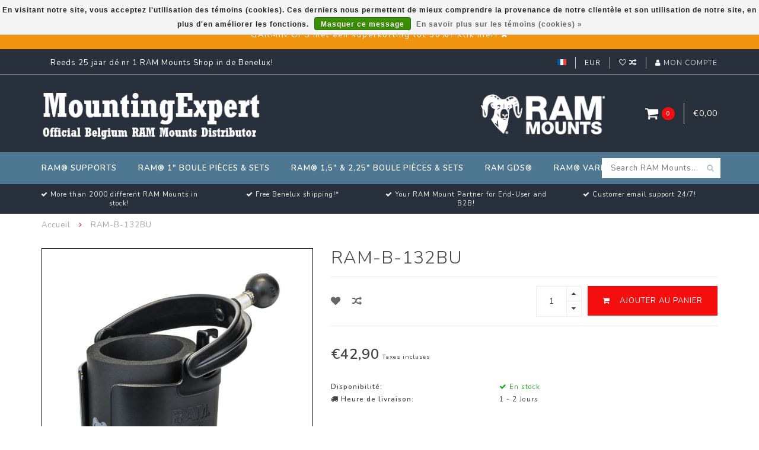

--- FILE ---
content_type: text/html;charset=utf-8
request_url: https://www.mountingexpert.be/fr/ram-b-132bu.html
body_size: 11373
content:
<!DOCTYPE html>
<html lang="fr">
  <head>
    
    <!--
        
        Theme Infinite | v1.5
        Theme designed and created by Dyvelopment - We are true e-commerce heroes!
        
        For custom Lightspeed eCom work like custom design or development,
        please contact us at www.dyvelopment.nl
        
    -->
    
    <meta charset="utf-8"/>
<!-- [START] 'blocks/head.rain' -->
<!--

  (c) 2008-2026 Lightspeed Netherlands B.V.
  http://www.lightspeedhq.com
  Generated: 29-01-2026 @ 19:48:37

-->
<link rel="canonical" href="https://www.mountingexpert.be/fr/ram-b-132bu.html"/>
<link rel="alternate" href="https://www.mountingexpert.be/fr/index.rss" type="application/rss+xml" title="Nouveaux produits"/>
<link href="https://cdn.webshopapp.com/assets/cookielaw.css?2025-02-20" rel="stylesheet" type="text/css"/>
<meta name="robots" content="noodp,noydir"/>
<meta property="og:url" content="https://www.mountingexpert.be/fr/ram-b-132bu.html?source=facebook"/>
<meta property="og:site_name" content="MountingExpert | RAM-Mount Belgium"/>
<meta property="og:title" content="RAM-B-132BU"/>
<meta property="og:description" content="RAM® Level Cup™ Drink Holder avec 1&quot; Ball"/>
<meta property="og:image" content="https://cdn.webshopapp.com/shops/316106/files/372719353/ram-b-132bu.jpg"/>
<!--[if lt IE 9]>
<script src="https://cdn.webshopapp.com/assets/html5shiv.js?2025-02-20"></script>
<![endif]-->
<!-- [END] 'blocks/head.rain' -->
    
    <title>RAM-B-132BU - MountingExpert | RAM-Mount Belgium</title>
    
    <meta name="description" content="RAM® Level Cup™ Drink Holder avec 1&quot; Ball" />
    <meta name="keywords" content="RAM-B-132BU, RAM Mounts Belgique; MountingExpert" />
    
    <meta http-equiv="X-UA-Compatible" content="IE=edge">
    <meta name="viewport" content="width=device-width, initial-scale=1.0, maximum-scale=1.0, user-scalable=0">
    <meta name="apple-mobile-web-app-capable" content="yes">
    <meta name="apple-mobile-web-app-status-bar-style" content="black">

    <link rel="shortcut icon" href="https://cdn.webshopapp.com/shops/316106/themes/176257/v/512062/assets/favicon.ico?20210322143847" type="image/x-icon" />
    
        <meta name="format-detection" content="telephone=no">
    <meta name="format-detection" content="date=no">
    <meta name="format-detection" content="address=no">
    <meta name="format-detection" content="email=no">
        
    <script src="//code.jquery.com/jquery-1.12.4.min.js"></script>
    <script>window.jQuery || document.write('<script src="https://cdn.webshopapp.com/assets/jquery-1-9-1.js?2025-02-20">\x3C/script>')</script>
    
    <link href="//fonts.googleapis.com/css?family=Nunito:400,300,600" rel="stylesheet">
        
    <link href="//maxcdn.bootstrapcdn.com/font-awesome/4.7.0/css/font-awesome.min.css" rel="stylesheet">
    
    <link rel="stylesheet" href="https://cdn.webshopapp.com/shops/316106/themes/176257/assets/bootstrap-min.css?20251027103857" />

    <link rel="stylesheet" href="https://cdn.webshopapp.com/assets/gui-2-0.css?2025-02-20" />
    <link rel="stylesheet" href="https://cdn.webshopapp.com/assets/gui-responsive-2-0.css?2025-02-20" />
    
    <link rel="stylesheet" href="https://cdn.webshopapp.com/shops/316106/themes/176257/assets/owlcarousel-v2.css?20251027103857" />
    
        <link rel="stylesheet" href="https://cdn.webshopapp.com/shops/316106/themes/176257/assets/lightgallery-min.css?20251027103857" />
        
        <link rel="stylesheet" href="https://cdn.webshopapp.com/shops/316106/themes/176257/assets/style-min.css?20251027103857" />
        
    <!-- User defined styles -->
    <link rel="stylesheet" href="https://cdn.webshopapp.com/shops/316106/themes/176257/assets/settings.css?20251027103857" />
    <link rel="stylesheet" href="https://cdn.webshopapp.com/shops/316106/themes/176257/assets/custom.css?20251027103857" />
    
    <!--[if lte IE 9]>
      <script src="https://cdn.webshopapp.com/shops/316106/themes/176257/assets/ie.js?20251027103857"></script>
    <![endif]-->
    
    <script>
      /* Some global vars */
      var domain = 'https://www.mountingexpert.be/';
      var url = 'https://www.mountingexpert.be/fr/';
      var mainUrl = 'https://www.mountingexpert.be/fr/';
      var searchUrl = 'https://www.mountingexpert.be/fr/search/';
      var cartUrl = 'https://www.mountingexpert.be/fr/cart/';
      var checkoutUrl = 'https://www.mountingexpert.be/fr/checkout/';
      var notification = 'Welkom!';
      var b2b = false;
      var freeShippingNotice = false;
      
      /* Quick settings */
      var enableQuickView = true;
      
      /* Some prefedined translations */
      var tContinueShopping = 'Continuer les achats';
      var tProceedToCheckout = 'Passer à la caisse';
      var tViewProduct = 'Afficher le produit';
      var tAddtoCart = 'Ajouter au panier';
      var tNoInformationFound = 'Informations introuvables';
      var tView = 'Afficher';
      var tCheckout = 'Paiement';
      var tLiveCartTotal = 'Total avec les taxes';
      var tNavigation = 'Navigation';
      var tOnlyXProductsInStock = 'Seuls XXX produits sont en stock. Souhaitez-vous les ajouter au panier?';
      var tInStock = 'En stock';
      var tOutOfStock = 'En rupture de stock';
      var tFreeShipping = 'Livraison gratuite';
      var tAmountToFreeShipping = '';
      var tRequestedAmountNotAvailable = 'La quantité de XXX demandée n&#039;est pas disponible';
      var tMinimumQty = 'La quantité minimale de XXX dans une commande est de YYY';
      var tBackorder = 'Backorder';
      
      /* Cart data */
      var cartTotalIncl = parseFloat(0);
      var cartTotalExcl = parseFloat(0);
      var cartTotal = parseFloat(0);
      var currencySymbol = '€';
      
      var amountToFreeShipping = parseFloat(0);
      
            function getServerTime()
      {
        return new Date ("Jan 29, 2026 19:48:37 +0100");
      }
    </script>
    
        
        
      </head>
  <body class="">
    
        
    <div class="overlay">
      <i class="fa fa-times"></i>
    </div>
    
    <header>
      <!-- Notifications -->
<div id="notification">
      <a href="https://moto2000.be/nl/13-gps-garmin">GARMIN GPS  met een superkorting tot 50%?  Klik hier!</a>
    
  <i class="fa fa-times" id="close-notification"></i>
</div>

<!-- Topbar -->
<div id="topbar">
  <div class="container">
    <div class="row">
      <div class="col-sm-6 hidden-xs hidden-xxs">
        <div id="topbar-text">Reeds 25 jaar dé nr 1 RAM Mounts Shop in de  Benelux!</div>
      </div>
      <div class="col-sm-6 col-xs-12" id="topbar-right">
        
        <ul>
        <li class="languages">
          <a href="#"><span class="flags fr"></span></a> <!--FRANÇAIS-->
                    	      
<ul>
    <li>
    <a lang="nl" title="Nederlands" href="https://www.mountingexpert.be/nl/go/product/123190857">
      <span class="flags nl"></span> NEDERLANDS
    </a>
  </li>
    <li>
    <a lang="en" title="English" href="https://www.mountingexpert.be/en/go/product/123190857">
      <span class="flags en"></span> ENGLISH
    </a>
  </li>
    <li>
    <a lang="fr" title="Français" href="https://www.mountingexpert.be/fr/go/product/123190857">
      <span class="flags fr"></span> FRANÇAIS
    </a>
  </li>
  </ul>                  </li>
        
        <li class="currencies">
          <a href="#"><span class="currency-EUR">EUR</span></a>
                  </li>
        <li class="comparewishlist">
          <a href="https://www.mountingexpert.be/fr/account/wishlist/"><i class="fa fa-heart-o"></i></a>
          <a href="https://www.mountingexpert.be/fr/compare/"><i class="fa fa-random"></i></a>
        </li>
        <li class="account">
          <a href="https://www.mountingexpert.be/fr/account/"><i class="fa fa-user"></i><span class="hidden-xs hidden-xxs"> Mon compte</span></a>
        </li>
        </ul>
        
      </div>
    </div>
  </div>
</div>
<!-- End topbar -->

<div class="container" id="header">
  <div class="row">
    
    <div class="col-sm-5 col-xs-12" id="logo">
      
        <a href="https://www.mountingexpert.be/fr/"><img class="" src="https://cdn.webshopapp.com/shops/316106/themes/176257/v/602873/assets/logo.png?20210328123821" alt="Logo"></a>
      
    </div>
    
        
        
    <!--<div class="col-md-5 col-sm-7 hidden-xs hidden-xxs" id="hallmark">
            <img src="https://cdn.webshopapp.com/shops/316106/themes/176257/v/512809/assets/hallmark.png?20210322143847" alt="">
          </div> -->
    
    <div class="header-right col-sm-7 hidden-xs hidden-xxs">
      
      <div id="hallmark">
                      <a href="#" target="_blank">
                  <img src="https://cdn.webshopapp.com/shops/316106/themes/176257/v/512809/assets/hallmark.png?20210322143847" alt="" id="header-hallmark" onerror="$(this).hide();">
                </a>
                    </div>
      
      
      <!--<div class="cart-header-container">av -->
      <div class="cartheader hidden-sm hidden-xs hidden-xxs">
        <div class="cart-container cart maincart">
        
        <a href="https://www.mountingexpert.be/fr/cart/">
        <div class="cart-icon">
          <i class="fa fa-shopping-cart"></i> <span id="qty" class="highlight-bg cart-total-qty">0</span>
        </div>
        
        <div id="cart-total">
          €0,00
        </div>
        </a>
        
        <div class="cart-content-holder">
          <div class="cart-content">
            <h4>Panier</h4>
                        
                          <p class="noproducts">Il n&#039;y a aucun article dans votre panier</p>
                      </div>
        </div>
        </div>
      </div>
      <!--</div>-->
      
      
    </div>
  </div>
</div>

<div class="cf"></div>
  

<div class="" id="navbar">
  <div class="container">
    <div class="row">
      <div class="col-md-12">
        <nav>
          <ul class="mediummenu">
        <li class="hidden-sm hidden-xs hidden-xxs" style="display:none;"><a href="https://www.mountingexpert.be/fr/"><i class="fa fa-home home-icon" aria-hidden="true"></i></a></li>
        <!-- <li class="visible-sm visible-xs hamburger">
            <a href="https://www.mountingexpert.be/fr/"><i class="fa fa-bars" aria-hidden="true"></i></a>
        </li>
        <li class="visible-xs mobile-cart">
            <a href="https://www.mountingexpert.be/fr/cart/"><i class="fa fa-opencart" aria-hidden="true"></i> <span>(0)</span></a>
        </li> -->
        
                <li>
          <a href="https://www.mountingexpert.be/fr/ram-supports/" class="dropdown">RAM® Supports</a>
          
                    <span class="opensub visible-sm visible-xs visible-xxs"><i class="fa fa-plus-circle"></i></span>
          

                    <ul class="mediummenu">
            <li>
              <div class="row">
                <div class="col-md-6">
                  <ul class="sub1">
                                        <li>
                      <h4><a href="https://www.mountingexpert.be/fr/ram-supports/ram-mount-supports-varia/">RAM Mount Supports Varia</a></h4>
                                          </li>
                                        <li>
                      <h4><a href="https://www.mountingexpert.be/fr/ram-supports/ram-mount-x-grip-supports-universel/">RAM Mount X-Grip Supports Universel</a></h4>
                                          </li>
                                        <li>
                      <h4><a href="https://www.mountingexpert.be/fr/ram-supports/ram-mount-supports-pour-samsung-appareils/">RAM Mount Supports pour Samsung appareils</a></h4>
                                          </li>
                                        <li>
                      <h4><a href="https://www.mountingexpert.be/fr/ram-supports/ram-mount-supports-for-apple-appareils/">RAM Mount Supports for Apple appareils</a></h4>
                                          </li>
                                      </ul>
                </div>
                                <div class="col-md-6 hidden-sm hidden-xs hidden-xxs">
                  <a href="#"><img src="https://cdn.webshopapp.com/shops/316106/files/357370116/300x300x1/image.jpg" class="img-responsive subcat-image fullround" alt="RAM® Supports"></a>
                </div>
                              </div>
            </li>
          </ul>
          

        </li>
                <li>
          <a href="https://www.mountingexpert.be/fr/ram-1-boule-pieces-sets/" class="dropdown">RAM® 1&quot; Boule Pièces &amp; Sets</a>
          
                    <span class="opensub visible-sm visible-xs visible-xxs"><i class="fa fa-plus-circle"></i></span>
          

                    <ul class="mediummenu">
            <li>
              <div class="row">
                <div class="col-md-6">
                  <ul class="sub1">
                                        <li>
                      <h4><a href="https://www.mountingexpert.be/fr/ram-1-boule-pieces-sets/ram-mount-bras/">RAM Mount Bras</a></h4>
                                          </li>
                                        <li>
                      <h4><a href="https://www.mountingexpert.be/fr/ram-1-boule-pieces-sets/ram-mount-bases/">RAM Mount Bases</a></h4>
                                          </li>
                                        <li>
                      <h4><a href="https://www.mountingexpert.be/fr/ram-1-boule-pieces-sets/ram-mount-complet-universel-sets/">RAM Mount Complet Universel Sets</a></h4>
                                          </li>
                                        <li>
                      <h4><a href="https://www.mountingexpert.be/fr/ram-1-boule-pieces-sets/ram-mount-ensembles-complets-pour-ordinateur-porta/">RAM Mount Ensembles Complets pour ordinateur portable &amp; tablette</a></h4>
                                          </li>
                                        <li>
                      <h4><a href="https://www.mountingexpert.be/fr/ram-1-boule-pieces-sets/ram-mount-complet-automotive-sets/">RAM Mount Complet Automotive Sets</a></h4>
                                          </li>
                                        <li>
                      <h4><a href="https://www.mountingexpert.be/fr/ram-1-boule-pieces-sets/ram-mount-complet-moto-sets/">RAM Mount Complet Moto Sets</a></h4>
                                          </li>
                                        <li>
                      <h4><a href="https://www.mountingexpert.be/fr/ram-1-boule-pieces-sets/ram-mount-complet-bicyclette-sets/">RAM Mount Complet Bicyclette Sets</a></h4>
                                          </li>
                                        <li>
                      <h4><a href="https://www.mountingexpert.be/fr/ram-1-boule-pieces-sets/ram-mount-complet-smartphone-sets/">RAM Mount Complet Smartphone Sets</a></h4>
                                          </li>
                                        <li>
                      <h4><a href="https://www.mountingexpert.be/fr/ram-1-boule-pieces-sets/ram-mount-complete-camera-sets/">RAM Mount Complete Camera Sets</a></h4>
                                          </li>
                                        <li>
                      <h4><a href="https://www.mountingexpert.be/fr/ram-1-boule-pieces-sets/ram-mount-complete-porte-bouteilles-sets/">RAM Mount Complete Porte-bouteilles Sets</a></h4>
                                          </li>
                                        <li>
                      <h4><a href="https://www.mountingexpert.be/fr/ram-1-boule-pieces-sets/ram-mount-complet-gps-sets/">RAM Mount Complet GPS Sets</a></h4>
                                          </li>
                                        <li>
                      <h4><a href="https://www.mountingexpert.be/fr/ram-1-boule-pieces-sets/ram-mount-complet-sets-aviation/">RAM Mount Complet Sets Aviation</a></h4>
                                          </li>
                                        <li>
                      <h4><a href="https://www.mountingexpert.be/fr/ram-1-boule-pieces-sets/ram-mount-pieces-composite/">RAM Mount Pièces Composite</a></h4>
                                          </li>
                                      </ul>
                </div>
                                <div class="col-md-6 hidden-sm hidden-xs hidden-xxs">
                  <a href="#"><img src="https://cdn.webshopapp.com/shops/316106/files/357527321/300x300x1/image.jpg" class="img-responsive subcat-image fullround" alt="RAM® 1&quot; Boule Pièces &amp; Sets"></a>
                </div>
                              </div>
            </li>
          </ul>
          

        </li>
                <li>
          <a href="https://www.mountingexpert.be/fr/ram-15-225-boule-pieces-sets/" class="dropdown">RAM® 1,5&quot; &amp; 2,25&quot; Boule Pièces &amp; Sets  </a>
          
                    <span class="opensub visible-sm visible-xs visible-xxs"><i class="fa fa-plus-circle"></i></span>
          

                    <ul class="mediummenu">
            <li>
              <div class="row">
                <div class="col-md-6">
                  <ul class="sub1">
                                        <li>
                      <h4><a href="https://www.mountingexpert.be/fr/ram-15-225-boule-pieces-sets/ram-mount-bras-15-c-boule/">RAM Mount Bras 1,5&quot; C Boule</a></h4>
                                          </li>
                                        <li>
                      <h4><a href="https://www.mountingexpert.be/fr/ram-15-225-boule-pieces-sets/ram-mount-base-15-c-boule/">RAM Mount Base 1,5&quot; C Boule</a></h4>
                                          </li>
                                        <li>
                      <h4><a href="https://www.mountingexpert.be/fr/ram-15-225-boule-pieces-sets/ram-mount-complete-universel-sets-15-c-boule/">RAM Mount Complete Universel Sets 1,5&quot; C Boule</a></h4>
                                          </li>
                                        <li>
                      <h4><a href="https://www.mountingexpert.be/fr/ram-15-225-boule-pieces-sets/ram-mount-ensembles-complets-pour-ordinateur-porta/">RAM Mount Ensembles Complets pour ordinateur portable &amp; tablette 1,5&quot; C Boule</a></h4>
                                          </li>
                                        <li>
                      <h4><a href="https://www.mountingexpert.be/fr/ram-15-225-boule-pieces-sets/ram-mount-complet-sets-marine-15-c-boule/">RAM Mount Complet Sets Marine 1,5&quot; C Boule</a></h4>
                                          </li>
                                        <li>
                      <h4><a href="https://www.mountingexpert.be/fr/ram-15-225-boule-pieces-sets/ram-complet-sport-de-peche-sets-15-c-boule/">RAM Complet Sport de Pêche Sets 1,5&quot; C Boule</a></h4>
                                          </li>
                                        <li>
                      <h4><a href="https://www.mountingexpert.be/fr/ram-15-225-boule-pieces-sets/ram-complete-wheelchair-sets-1-b-15-c-boule/">RAM Complete Wheelchair Sets 1&quot; B &amp; 1,5&quot; C Boule</a></h4>
                                          </li>
                                        <li>
                      <h4><a href="https://www.mountingexpert.be/fr/ram-15-225-boule-pieces-sets/ram-mount-varia-pour-15-c-boulle/">RAM Mount Varia pour 1,5&quot; C Boulle</a></h4>
                                          </li>
                                        <li>
                      <h4><a href="https://www.mountingexpert.be/fr/ram-15-225-boule-pieces-sets/ram-mount-bras-225-d-boule/">RAM Mount Bras 2,25&quot; D Boule</a></h4>
                                          </li>
                                        <li>
                      <h4><a href="https://www.mountingexpert.be/fr/ram-15-225-boule-pieces-sets/ram-mount-base-225-d-boule/">RAM Mount Base 2,25&quot; D Boule</a></h4>
                                          </li>
                                        <li>
                      <h4><a href="https://www.mountingexpert.be/fr/ram-15-225-boule-pieces-sets/ram-mount-complet-universal-sets-225-d-boule/">RAM Mount Complet Universal Sets 2,25&quot; D Boule</a></h4>
                                          </li>
                                        <li>
                      <h4><a href="https://www.mountingexpert.be/fr/ram-15-225-boule-pieces-sets/ram-mount-varia-pour-225-d-boulle/">RAM Mount Varia pour 2,25&quot; D Boulle</a></h4>
                                          </li>
                                      </ul>
                </div>
                                <div class="col-md-6 hidden-sm hidden-xs hidden-xxs">
                  <a href="#"><img src="https://cdn.webshopapp.com/shops/316106/files/357388989/300x300x1/image.jpg" class="img-responsive subcat-image fullround" alt="RAM® 1,5&quot; &amp; 2,25&quot; Boule Pièces &amp; Sets  "></a>
                </div>
                              </div>
            </li>
          </ul>
          

        </li>
                <li>
          <a href="https://www.mountingexpert.be/fr/ram-gds/" class="dropdown">RAM GDS®</a>
          
                    <span class="opensub visible-sm visible-xs visible-xxs"><i class="fa fa-plus-circle"></i></span>
          

                    <ul class="mediummenu">
            <li>
              <div class="row">
                <div class="col-md-6">
                  <ul class="sub1">
                                        <li>
                      <h4><a href="https://www.mountingexpert.be/fr/ram-gds/ram-gds-intelliskin/">RAM GDS IntelliSkin®</a></h4>
                                          </li>
                                        <li>
                      <h4><a href="https://www.mountingexpert.be/fr/ram-gds/ram-gds-docks/">RAM GDS® Docks™</a></h4>
                                          </li>
                                        <li>
                      <h4><a href="https://www.mountingexpert.be/fr/ram-gds/ram-gds-accessoires/">RAM GDS® Accessoires</a></h4>
                                          </li>
                                        <li>
                      <h4><a href="https://www.mountingexpert.be/fr/ram-gds/ram-gds-power-supply/">RAM GDS® Power Supply</a></h4>
                                          </li>
                                      </ul>
                </div>
                                <div class="col-md-6 hidden-sm hidden-xs hidden-xxs">
                  <a href="#"><img src="https://cdn.webshopapp.com/shops/316106/files/357691681/300x300x1/image.jpg" class="img-responsive subcat-image fullround" alt="RAM GDS®"></a>
                </div>
                              </div>
            </li>
          </ul>
          

        </li>
                <li>
          <a href="https://www.mountingexpert.be/fr/ram-varia/" class="">RAM® Varia</a>
          
          

          

        </li>
              
          
  			  			  			        
                
        <!-- <li id="search">
          <form action="https://www.mountingexpert.be/fr/search/" id="searchform" method="get">
            <input type="text" id="searchbox" name="q" placeholder="" autocomplete="off" placeholder="Search RAM Mounts..."><i class="fa fa-search" aria-hidden="true"></i><i class="fa fa-times clearsearch" aria-hidden="true"></i>
          </form>
        </li> -->
        
        <!-- <li id="navcart">
          <a href="https://www.mountingexpert.be/fr/cart/"><i class="fa fa-shopping-cart" aria-hidden="true"></i></a>
        </li> -->
      </ul>
      
      <span id="mobilenav" class="visible-xxs visible-xs visible-sm">
        <a href="https://www.mountingexpert.be/fr/"><i class="fa fa-bars" aria-hidden="true"></i></a>
      </span>
      <span id="mobilecart" class="visible-xxs visible-xs visible-sm">
        <a href="https://www.mountingexpert.be/fr/cart/"><i class="fa fa-shopping-cart" aria-hidden="true"></i> <span>(0)</span></a>
      </span>
      
      <div id="search">
        <form action="https://www.mountingexpert.be/fr/search/" id="searchform" method="get">
          <input type="text" id="searchbox" class="" name="q" placeholder="Search RAM Mounts..." autocomplete="off"><i class="fa fa-search" aria-hidden="true"></i><i class="fa fa-times clearsearch" aria-hidden="true"></i>
        </form>
            
        <div id="searchcontent" class="hidden-xs hidden-xxs">
          <div id="searchresults"></div>
          <div class="more"><a href="#" class="search-viewall">Afficher tous les résultats <span>(0)</span></a></div>
          <div class="noresults">Aucun produit n’a été trouvé</div>
        </div>
      </div>
      <div id="stickycart" class="hidden-xxs hidden-xs hidden-sm">
        <div class="cart">
          <a href="https://www.mountingexpert.be/fr/cart/">
            <span class="stickyicon"><i class="fa fa-shopping-cart" aria-hidden="true"></i></span> <span class="stickyqty cart-total-qty">0</span>
          </a>
          <div class="cart-content-holder">
            
          </div>
        </div>
      </div>
      <!-- <div id="searchcontent">
        <div id="searchresults"></div>
        <div class="more"><a href="#">Afficher tous les résultats <span>(0)</span></a></div>
        <div class="noresults">Aucun produit n’a été trouvé</div>
      </div> -->        </nav>
      </div>
    </div>
  </div>
</div>

  
    
                                  
        
  <div class="usps-navbar visible-md visible-lg">
    <div class="container">
      <div class="row">
                <div class="col-sm-3 usp-navbar-block">
          <i class="fa fa-check" aria-hidden="true"></i> More than 2000 different RAM Mounts in stock!
        </div>
                
                <div class="col-sm-3 usp-navbar-block">
          <i class="fa fa-check" aria-hidden="true"></i> Free Benelux shipping!*
        </div>
                
                <div class="col-sm-3 usp-navbar-block">
          <i class="fa fa-check" aria-hidden="true"></i> Your RAM Mount Partner for End-User and B2B!
        </div>
                
                <div class="col-sm-3 usp-navbar-block">
          <i class="fa fa-check" aria-hidden="true"></i> Customer email support 24/7!
        </div>
              </div>
    </div>
  </div>
  
  <div class="usps-navbar usps-slider-holder visible-sm visible-xs visible-xxs">
    <div class="container">
      <div class="row">
        <div class="col-md-12">
          <div class="usps-slider owl-carousel owl-theme-usps">
                <div class="item usp-navbar-block">
          <i class="fa fa-check" aria-hidden="true"></i> More than 2000 different RAM Mounts in stock!
        </div>
                
                <div class="item usp-navbar-block">
          <i class="fa fa-check" aria-hidden="true"></i> Free Benelux shipping!*
        </div>
                
                <div class="item usp-navbar-block">
          <i class="fa fa-check" aria-hidden="true"></i> Your RAM Mount Partner for End-User and B2B!
        </div>
                
                <div class="item usp-navbar-block">
          <i class="fa fa-check" aria-hidden="true"></i> Customer email support 24/7!
        </div>
              </div>
      </div>
      </div>
    </div>
  </div>

    </header>
    
        <div itemscope itemtype="http://schema.org/BreadcrumbList" class="breadcrumbs usp-navbar">
  <div class="container">
    <div class="row">
      <div class="col-md-12">
        <a href="https://www.mountingexpert.be/fr/" title="Accueil">Accueil</a>
        
                        <span itemprop="itemListElement" itemscope itemtype="http://schema.org/ListItem">
        <i class="fa fa-angle-right highlight-txt"></i> <a href="https://www.mountingexpert.be/fr/ram-b-132bu.html" itemprop="item"><span itemprop="name">RAM-B-132BU</span></a>
          <meta itemprop="position" content="1" />
        </span>
                      </div>
    </div>
  </div>
</div>        
        
    

      
  <div class="video-holder">
    <iframe width="560" height="315" src="https://www.youtube.com/embed/P0BaDUQ0YJI" frameborder="0" allowfullscreen></iframe>
  </div>


<div class="container productpage" itemscope itemtype="http://schema.org/Product">
  
    <meta itemprop="description" content="RAM® Level Cup™ Drink Holder avec 1&quot; Ball" />  <meta itemprop="image" content="https://cdn.webshopapp.com/shops/316106/files/372719353/750x650x2/ram-b-132bu.jpg" />  
        
  <div class="row rowmargin">
    
    <div class="col-sm-5 productpage-left">
      <div class="row">
        <div class="col-md-12">
          <div class="product-image-holder" id="holder">
                                           <div class="image-preloader">
            <img src="https://cdn.webshopapp.com/shops/316106/themes/176257/assets/image-placeholder.png?20251027103857" class="img-responsive" alt="">
          </div>
          <div class="product-image owl-carousel owl-theme">
           
                                      <div class="item zoom" data-src="https://cdn.webshopapp.com/shops/316106/files/372719353/image.jpg">
                <img src="https://cdn.webshopapp.com/shops/316106/files/372719353/650x750x2/image.jpg" data-src="https://cdn.webshopapp.com/shops/316106/files/372719353/650x750x2/image.jpg" data-src-zoom="https://cdn.webshopapp.com/shops/316106/files/372719353/image.jpg" class="img-responsive" alt="RAM-B-132BU">
              </div>
              
                                        <div class="item zoom" data-src="https://cdn.webshopapp.com/shops/316106/files/372721126/image.jpg">
                <img data-src="https://cdn.webshopapp.com/shops/316106/files/372721126/650x750x2/image.jpg" data-src-zoom="https://cdn.webshopapp.com/shops/316106/files/372721126/image.jpg" class="owl-lazy img-responsive" alt="RAM-B-132BU">
              </div>
              
                                        <div class="item zoom" data-src="https://cdn.webshopapp.com/shops/316106/files/372719843/image.jpg">
                <img data-src="https://cdn.webshopapp.com/shops/316106/files/372719843/650x750x2/image.jpg" data-src-zoom="https://cdn.webshopapp.com/shops/316106/files/372719843/image.jpg" class="owl-lazy img-responsive" alt="RAM-B-132BU">
              </div>
              
                                        <div class="item zoom" data-src="https://cdn.webshopapp.com/shops/316106/files/372722850/image.jpg">
                <img data-src="https://cdn.webshopapp.com/shops/316106/files/372722850/650x750x2/image.jpg" data-src-zoom="https://cdn.webshopapp.com/shops/316106/files/372722850/image.jpg" class="owl-lazy img-responsive" alt="RAM-B-132BU">
              </div>
              
                                    </div>
                        <!--<i class="fa fa-youtube-play yt-icon"></i>-->
                      </div>
          
          <div class="product-thumbnails owl-carousel owl-theme">
                        <div class="item">
              <img src="https://cdn.webshopapp.com/shops/316106/files/372719353/130x150x2/image.jpg" alt=""> 
            </div>
                        <div class="item">
              <img src="https://cdn.webshopapp.com/shops/316106/files/372721126/130x150x2/image.jpg" alt=""> 
            </div>
                        <div class="item">
              <img src="https://cdn.webshopapp.com/shops/316106/files/372719843/130x150x2/image.jpg" alt=""> 
            </div>
                        <div class="item">
              <img src="https://cdn.webshopapp.com/shops/316106/files/372722850/130x150x2/image.jpg" alt=""> 
            </div>
                        
                        
                      </div>
        </div>
      </div>
      
            <div class="row">
                        <div class="col-md-12 rowmargin">
          <a href="https://www.youtube.com/watch?v=P0BaDUQ0YJI&amp;list=PLODC_YNk1avUBHlKn4UD38oWHHit8yCMC&amp;index=19" target="_blank" class="youtube"><i class="fa fa-youtube-play"></i> Watch video</a>
        </div>
              </div>
      
    </div>
    
    <script>
      /* make it more sleek, little old js trick*/
      var holderWidth = document.getElementById("holder").offsetWidth;
      var setHeight = Math.round((750/650)*holderWidth);
      document.getElementById("holder").style.height = setHeight+"px";
    </script>
    
    <div class="col-sm-7 productpage-right">
      
    <form action="https://www.mountingexpert.be/fr/cart/add/245377173/" id="product_configure_form" method="post">
      
      <div class="row">
        <div class="col-md-12">
          <div class="product-title">
            
                          <h1 class="" itemprop="name" content="RAM-B-132BU">RAM-B-132BU</h1>
                        
                        
                        
          </div>
        </div>
      </div>
      
            <div class="row addtocart-row">
        <div class="col-sm-12">
          <div class="addtocart-holder istop">
            <div class="row">
              <div class="col-xs-3">
                <a href="https://www.mountingexpert.be/fr/account/wishlistAdd/123190857/?variant_id=245377173" title="Ajouter à la liste de souhaits"><i class="fa fa-heart"></i></a>
                <a href="https://www.mountingexpert.be/fr/compare/add/245377173/"><i class="fa fa-random"></i></a>
                <!--<a href="#"><i class="fa fa-print"></i></a>-->
              </div>
              <div class="col-xs-9">
                <div class="addtocart">
                  <div class="qty">
                    <input type="text" name="quantity" class="quantity" value="1">
                    <span class="qtyadd"><i class="fa fa-caret-up"></i></span>
                    <span class="qtyminus"><i class="fa fa-caret-down"></i></span>
                  </div>
                  <button type="submit" name="addtocart" class="btn-addtocart place-in-cart button" data-vid="245377173" data-title="RAM-B-132BU" data-img="https://cdn.webshopapp.com/shops/316106/files/372719353/180x180x1/image.jpg" data-url="https://www.mountingexpert.be/fr/ram-b-132bu.html" data-available="true" data-stocktrack="true" data-stocklevel="3" data-minimumqty="1" data-allowoutofstocksale="false" data-onstock="true"><i class="fa fa-shopping-cart"></i> <span class="hidden-xxs">Ajouter au panier</span></button>
                </div>
                
                <!-- sticky -->
                                <!-- end sticky -->
                
              </div>
            </div>
          </div>
        </div>
      </div>
            
      <!-- start offer wrapper -->
      <div itemprop="offers" itemscope itemtype="http://schema.org/Offer">
      <div class="row rowmargin">
        <div class="col-md-12">
          <div class="product-price">
            
            <meta itemprop="priceCurrency" content="EUR">
            <meta itemprop="price" content="42.90" />
            
            <div class="row">
              <div class="col-xs-9">
                                
                <span class="price highlight-txt">€42,90</span>
                                  <span class="price-strict">Taxes incluses</span>
                 
              </div>
            
              <div class="col-xs-3 brand">
                              </div>
            </div>
          </div>
        </div>
      </div>
      
            
       
      <div class="row rowmargin">
                                                <dl>
          <dt class="col-xs-5">Disponibilité:</dt>
                                
                                          <meta itemprop="availability" content="https://schema.org/InStock"/>
                <dd class="col-xs-7 in-stock"><i class="fa fa-check"></i> En stock</dd>
                                            </dl>
                
                <dl>
          <dt class="col-xs-5"><i class="fa fa-truck" aria-hidden="true"></i> Heure de livraison:</dt>
          <dd class="col-xs-7">1 - 2 Jours</dd>
        </dl>
              </div>
                
      <div class="row rowmargin">
        <div class="col-md-12">
          <div class="product-description">
            <p>RAM® Level Cup™ Drink Holder avec 1&quot; Ball</p>
          </div>
        </div>
      </div>
      
      
      <!--<form action="https://www.mountingexpert.be/fr/cart/add/245377173/" id="product_configure_form" method="post">-->
            <div class="row rowmargin">
        <div class="col-md-12">
            <div class="productform">
              <input type="hidden" name="bundle_id" id="product_configure_bundle_id" value="">

            </div>
        </div>
      </div>
              
            
      <!--</form>-->
      
      </div>
      <!-- end offer wrapper -->
      
            
            
            
            
            <div class="row">
        <div class="col-md-12 social-share">
          <span>Partager ce produit</span> <a onclick="return !window.open(this.href,'RAM-B-132BU', 'width=500,height=500')" class="facebook" target="_blank" href="https://www.facebook.com/sharer/sharer.php?u=https%3A%2F%2Fwww.mountingexpert.be%2Ffr%2Fram-b-132bu.html"><i class="fa fa-facebook" aria-hidden="true"></i></a>
          <a onclick="return !window.open(this.href,'RAM-B-132BU', 'width=500,height=500')" class="social-twitter" target="_blank" href="https://twitter.com/home?status=https%3A%2F%2Fwww.mountingexpert.be%2Ffr%2Fram-b-132bu.html"><img width="16px" src="https://cdn.webshopapp.com/themes/176257/assets/logo-x.png" border="0"></a> 
          
          <a onclick="return !window.open(this.href,'RAM-B-132BU', 'width=500,height=500')" class="pinterest" target="_blank" href="https://pinterest.com/pin/create/button/?url=https://www.mountingexpert.be/fr/ram-b-132bu.html&media=https://cdn.webshopapp.com/shops/316106/files/372719353/image.jpg&description=RAM%C2%AE%20Level%20Cup%E2%84%A2%20Drink%20Holder%20avec%201%22%20Ball"><i class="fa fa-pinterest" aria-hidden="true"></i></a>
        </div>
      </div>
            
      </form>
      
    </div>
    
  </div>
  
      <div class="row rowmargin">
      <div class="col-md-12">
        <ul class="nav nav-tabs">
          <li class="active"><a data-toggle="tab" href="#information">Informations</a></li>                                      </ul>
        
        <div class="tab-content">
                    <div id="information" class="tab-pane fade in active">
                          <p>The RAM<sup>®</sup> Level Cup<sup>™</sup> self-leveling drink holder is the perfect accessory for a wide variety of vehicles and use cases, including motorcycles, ATVs, UTVs, boats, kayaks, and much more. <br />With two pivot points, the self-leveling feature allows your drink to stay upright – even in the most demanding environments. <br />The integrated eyelet and hook provides an optional tethering function so you can secure any small or open container. <br />The RAM<sup>®</sup> Level Cup<sup>™</sup> is compatible with cups, cans, bottles, and mugs ranging from 2.5" (6,3cm) to 3.5" (8,9cm) in diameter. Black drink koozie included.</p>
                      </div>
                    
                    
                    
                    
        </div>
      </div>
    </div>
    
    
    <div class="gray-bg">
  <div class="row rowmargin50">
    <div class="col-md-12">
      <h3 class="headline">Produits connexes</h3>
    </div>
    
          

  <div class="col-md-3 col-sm-4 col-xs-6 col-xxs-12 rowmargin">
    
    <div class="product-block-holder">
      
      <div class="product-block">
                <div class="product-block-image">
          <a href="https://www.mountingexpert.be/fr/ram-b-132ru.html">
                                  <img src="https://cdn.webshopapp.com/shops/316106/files/366375998/260x300x2/ram-b-132ru.jpg" alt="RAM-B-132RU" title="RAM-B-132RU" />
                              </a>
          
                <div class="product-block-quick">
          <div class="quickcart" data-vid="241998477" data-title="RAM-B-132RU" data-img="https://cdn.webshopapp.com/shops/316106/files/366375998/200x200x1/image.jpg" data-url="https://www.mountingexpert.be/fr/ram-b-132ru.html" data-price="89.9">
            <i class="fa fa-shopping-cart" aria-hidden="true" title="Place in cart"></i>
          </div>
          
          <div class="quickview" data-url="ram-b-132ru.html" >
            <i class="fa fa-search" aria-hidden="true" title="Afficher le produit"></i>
          </div>
        </div>
                  
        </div>
        
          <h4>
            <a href="https://www.mountingexpert.be/fr/ram-b-132ru.html" title="RAM-B-132RU" class="title">
                              RAM-B-132RU
                          </a>
          </h4>        
        
        <div class="product-block-price">
                    €89,90
        </div>
        
                
                
                
      </div>
      
      <div class="product-block-sub">
      
              
                <div class="product-block-description">
          RAM® Level Cup™ Drink Holder avec Handlebar U-Bolt Base
        </div>
              
      </div>
      
    </div>
    
  </div>
  
          
  
          

  <div class="col-md-3 col-sm-4 col-xs-6 col-xxs-12 rowmargin">
    
    <div class="product-block-holder">
      
      <div class="product-block">
                                                  <div class="product-block-label highlight-bg">Top Seller!</div>
                          <div class="product-block-image">
          <a href="https://www.mountingexpert.be/fr/ram-b-132-400u.html">
                                  <img src="https://cdn.webshopapp.com/shops/316106/files/367941731/260x300x2/ram-b-132-400u.jpg" alt="RAM-B-132-400U" title="RAM-B-132-400U" />
                              </a>
          
                <div class="product-block-quick">
          <div class="quickcart" data-vid="242774446" data-title="RAM-B-132-400U" data-img="https://cdn.webshopapp.com/shops/316106/files/367941731/200x200x1/image.jpg" data-url="https://www.mountingexpert.be/fr/ram-b-132-400u.html" data-price="64.9">
            <i class="fa fa-shopping-cart" aria-hidden="true" title="Place in cart"></i>
          </div>
          
          <div class="quickview" data-url="ram-b-132-400u.html" >
            <i class="fa fa-search" aria-hidden="true" title="Afficher le produit"></i>
          </div>
        </div>
                  
        </div>
        
          <h4>
            <a href="https://www.mountingexpert.be/fr/ram-b-132-400u.html" title="RAM-B-132-400U" class="title">
                              RAM-B-132-400U
                          </a>
          </h4>        
        
        <div class="product-block-price">
                    €64,90
        </div>
        
                
                
                
      </div>
      
      <div class="product-block-sub">
      
              
                <div class="product-block-description">
          RAM® Level Cup™ Drink Holder avec RAM® Tough-Claw™ Mount
        </div>
              
      </div>
      
    </div>
    
  </div>
  
          
  
          

  <div class="col-md-3 col-sm-4 col-xs-6 col-xxs-12 rowmargin">
    
    <div class="product-block-holder">
      
      <div class="product-block">
                                                  <div class="product-block-label highlight-bg">New!</div>
                          <div class="product-block-image">
          <a href="https://www.mountingexpert.be/fr/rap-224-429.html">
                                  <img src="https://cdn.webshopapp.com/shops/316106/files/419103823/260x300x2/rap-224-429.jpg" alt="RAP-224-429" title="RAP-224-429" />
                              </a>
          
                <div class="product-block-quick">
          <div class="quickcart" data-vid="276446901" data-title="RAP-224-429" data-img="https://cdn.webshopapp.com/shops/316106/files/419103823/200x200x1/image.jpg" data-url="https://www.mountingexpert.be/fr/rap-224-429.html" data-price="51.9">
            <i class="fa fa-shopping-cart" aria-hidden="true" title="Place in cart"></i>
          </div>
          
          <div class="quickview" data-url="rap-224-429.html" >
            <i class="fa fa-search" aria-hidden="true" title="Afficher le produit"></i>
          </div>
        </div>
                  
        </div>
        
          <h4>
            <a href="https://www.mountingexpert.be/fr/rap-224-429.html" title="RAP-224-429" class="title">
                              RAP-224-429
                          </a>
          </h4>        
        
        <div class="product-block-price">
                    €51,90
        </div>
        
                
                
                
      </div>
      
      <div class="product-block-sub">
      
              
                <div class="product-block-description">
          RAM® Ventouse Twist-Lock™ avec porte-gobelet
        </div>
              
      </div>
      
    </div>
    
  </div>
  
          
      <div class="cf hidden-lg hidden-md visible-sm hidden-xs hidden-xxs"></div>
  
          

  <div class="col-md-3 col-sm-4 col-xs-6 col-xxs-12 rowmargin">
    
    <div class="product-block-holder">
      
      <div class="product-block">
                <div class="product-block-image">
          <a href="https://www.mountingexpert.be/fr/ram-b-201u-a.html">
                                  <img src="https://cdn.webshopapp.com/shops/316106/files/357974703/260x300x2/ram-b-201u-a.jpg" alt="RAM-B-201U-A" title="RAM-B-201U-A" />
                              </a>
          
                <div class="product-block-quick">
          <div class="quickcart" data-vid="237383927" data-title="RAM-B-201U-A" data-img="https://cdn.webshopapp.com/shops/316106/files/357974703/200x200x1/image.jpg" data-url="https://www.mountingexpert.be/fr/ram-b-201u-a.html" data-price="26.9">
            <i class="fa fa-shopping-cart" aria-hidden="true" title="Place in cart"></i>
          </div>
          
          <div class="quickview" data-url="ram-b-201u-a.html" >
            <i class="fa fa-search" aria-hidden="true" title="Afficher le produit"></i>
          </div>
        </div>
                  
        </div>
        
          <h4>
            <a href="https://www.mountingexpert.be/fr/ram-b-201u-a.html" title="RAM-B-201U-A" class="title">
                              RAM-B-201U-A
                          </a>
          </h4>        
        
        <div class="product-block-price">
                    €26,90
        </div>
        
                
                
                
      </div>
      
      <div class="product-block-sub">
      
              
                <div class="product-block-description">
          RAM bras court pour 1&quot; boule, longueur +- 6cm
        </div>
              
      </div>
      
    </div>
    
  </div>
  
          
      <div class="cf visible-lg visible-md hidden-sm hidden-xs hidden-xxs"></div>
  
          

  <div class="col-md-3 col-sm-4 col-xs-6 col-xxs-12 rowmargin">
    
    <div class="product-block-holder">
      
      <div class="product-block">
                <div class="product-block-image">
          <a href="https://www.mountingexpert.be/fr/ram-b-201u.html">
                                  <img src="https://cdn.webshopapp.com/shops/316106/files/357312688/260x300x2/ram-b-201u.jpg" alt="RAM-B-201U" title="RAM-B-201U" />
                              </a>
          
                <div class="product-block-quick">
          <div class="quickcart" data-vid="237006030" data-title="RAM-B-201U" data-img="https://cdn.webshopapp.com/shops/316106/files/357312688/200x200x1/image.jpg" data-url="https://www.mountingexpert.be/fr/ram-b-201u.html" data-price="29.9">
            <i class="fa fa-shopping-cart" aria-hidden="true" title="Place in cart"></i>
          </div>
          
          <div class="quickview" data-url="ram-b-201u.html" >
            <i class="fa fa-search" aria-hidden="true" title="Afficher le produit"></i>
          </div>
        </div>
                  
        </div>
        
          <h4>
            <a href="https://www.mountingexpert.be/fr/ram-b-201u.html" title="RAM-B-201U" class="title">
                              RAM-B-201U
                          </a>
          </h4>        
        
        <div class="product-block-price">
                    €29,90
        </div>
        
                
                
                
      </div>
      
      <div class="product-block-sub">
      
              
                <div class="product-block-description">
          RAM standard socket bras pour 1&quot; boule,  longueur +- 9,5cm.
        </div>
              
      </div>
      
    </div>
    
  </div>
  
          
  
          

  <div class="col-md-3 col-sm-4 col-xs-6 col-xxs-12 rowmargin">
    
    <div class="product-block-holder">
      
      <div class="product-block">
                <div class="product-block-image">
          <a href="https://www.mountingexpert.be/fr/ram-b-108bu.html">
                                  <img src="https://cdn.webshopapp.com/shops/316106/files/360426862/260x300x2/ram-b-108bu.jpg" alt="RAM-B-108BU" title="RAM-B-108BU" />
                              </a>
          
                <div class="product-block-quick">
          <div class="quickcart" data-vid="238845670" data-title="RAM-B-108BU" data-img="https://cdn.webshopapp.com/shops/316106/files/360426862/200x200x1/image.jpg" data-url="https://www.mountingexpert.be/fr/ram-b-108bu.html" data-price="35.9">
            <i class="fa fa-shopping-cart" aria-hidden="true" title="Place in cart"></i>
          </div>
          
          <div class="quickview" data-url="ram-b-108bu.html" >
            <i class="fa fa-search" aria-hidden="true" title="Afficher le produit"></i>
          </div>
        </div>
                  
        </div>
        
          <h4>
            <a href="https://www.mountingexpert.be/fr/ram-b-108bu.html" title="RAM-B-108BU" class="title">
                              RAM-B-108BU
                          </a>
          </h4>        
        
        <div class="product-block-price">
                    €35,90
        </div>
        
                
                
                
      </div>
      
      <div class="product-block-sub">
      
              
                <div class="product-block-description">
          RAM® Strap Hose Clamp 1&quot; Ball Base
        </div>
              
      </div>
      
    </div>
    
  </div>
  
          
      <div class="cf hidden-lg hidden-md visible-sm hidden-xs hidden-xxs"></div>
  
          

  <div class="col-md-3 col-sm-4 col-xs-6 col-xxs-12 rowmargin">
    
    <div class="product-block-holder">
      
      <div class="product-block">
                <div class="product-block-image">
          <a href="https://www.mountingexpert.be/fr/ram-b-367u.html">
                                  <img src="https://cdn.webshopapp.com/shops/316106/files/426762003/260x300x2/ram-b-367u.jpg" alt="RAM-B-367U" title="RAM-B-367U" />
                              </a>
          
                <div class="product-block-quick">
          <div class="quickcart" data-vid="240199077" data-title="RAM-B-367U" data-img="https://cdn.webshopapp.com/shops/316106/files/426762003/200x200x1/image.jpg" data-url="https://www.mountingexpert.be/fr/ram-b-367u.html" data-price="19.9">
            <i class="fa fa-shopping-cart" aria-hidden="true" title="Place in cart"></i>
          </div>
          
          <div class="quickview" data-url="ram-b-367u.html" >
            <i class="fa fa-search" aria-hidden="true" title="Afficher le produit"></i>
          </div>
        </div>
                  
        </div>
        
          <h4>
            <a href="https://www.mountingexpert.be/fr/ram-b-367u.html" title="RAM-B-367U" class="title">
                              RAM-B-367U
                          </a>
          </h4>        
        
        <div class="product-block-price">
                    €19,90
        </div>
        
                
                
                
      </div>
      
      <div class="product-block-sub">
      
              
                <div class="product-block-description">
          RAM® Motorcycle Handlebar Clamp Base with M8 Bolts
        </div>
              
      </div>
      
    </div>
    
  </div>
  
          
  
          

  <div class="col-md-3 col-sm-4 col-xs-6 col-xxs-12 rowmargin">
    
    <div class="product-block-holder">
      
      <div class="product-block">
                                                  <div class="product-block-label highlight-bg">Top Seller!</div>
                          <div class="product-block-image">
          <a href="https://www.mountingexpert.be/fr/rap-b-400u-120449764.html">
                                  <img src="https://cdn.webshopapp.com/shops/316106/files/364500164/260x300x2/rap-b-400u.jpg" alt="RAP-B-400U" title="RAP-B-400U" />
                              </a>
          
                <div class="product-block-quick">
          <div class="quickcart" data-vid="240946053" data-title="RAP-B-400U" data-img="https://cdn.webshopapp.com/shops/316106/files/364500164/200x200x1/image.jpg" data-url="https://www.mountingexpert.be/fr/rap-b-400u-120449764.html" data-price="49.9">
            <i class="fa fa-shopping-cart" aria-hidden="true" title="Place in cart"></i>
          </div>
          
          <div class="quickview" data-url="rap-b-400u-120449764.html" >
            <i class="fa fa-search" aria-hidden="true" title="Afficher le produit"></i>
          </div>
        </div>
                  
        </div>
        
          <h4>
            <a href="https://www.mountingexpert.be/fr/rap-b-400u-120449764.html" title="RAP-B-400U" class="title">
                              RAP-B-400U
                          </a>
          </h4>        
        
        <div class="product-block-price">
                      <span class="price-old">€58,90</span>
                    €49,90
        </div>
        
                
                
                
      </div>
      
      <div class="product-block-sub">
      
              
                <div class="product-block-description">
          RAM® Tough-Claw™ Small Clamp Base avec 1&quot; Ball
        </div>
              
      </div>
      
    </div>
    
  </div>
  
          
      <div class="cf visible-lg visible-md hidden-sm hidden-xs hidden-xxs"></div>
  
        
  </div>
  </div>
    
</div>

<script>
$(document).ready(function()
{
  /* Zoom on hover image */
  $('.zoom').zoom({touch:false});

  /* Open reviews tab onclick link */
  $('.openreviews, .yotpo.bottomLine').on('click', function(e)
  {
    e.preventDefault();
    
    $('.nav-tabs li').removeClass('active');
    $('.nav-tabs li.reviews').addClass('active');
    
    $(".tab-pane").removeClass("active in");
    $("#reviews").addClass("active in")
    
    $('.nav-tabs .reviews').scrollView(0);
  });
  
  $( ".productpage" ).delegate( ".yotpo.bottomLine", "click", function() {
    //alert(1)
  });
  
  /*$(document).on('click', ".qtyadd", function ()
  {
    $('.quantity').val( parseInt($('.quantity').val()) + 1 );
  });
  
  $(document).on('click', ".qtyminus", function ()
  {
    if( parseInt($('.quantity').val()) > 1)
    {
      $('.quantity').val( parseInt($('.quantity').val()) - 1 );
    }
  });*/
  
  /* Sticky add2cart */
  var stickyCartShown = false;
  
  function checkStickyAddToCart()
  {
    var distance = $('.addtocart').offset().top;
    var elem = $('.addtocart.sticky');
    
    if ( $(window).scrollTop() >= distance )
    {
      if( stickyCartShown == false )
      {
        elem.addClass('visible');
        stickyCartShown = true;
      }
      
    }
    else
    {
      if( stickyCartShown == true )
      {
        elem.removeClass('visible');
        stickyCartShown = false;
      }
    }
  
    setTimeout(checkStickyAddToCart, 50);
  }
  
  checkStickyAddToCart();
  
  
  var carousel1 = $('.product-image');
  var carousel2 = $('.product-thumbnails');
  
  carousel1.on('initialized.owl.carousel', function(event) {
    $('.image-preloader').fadeOut();
    //$('#holder').removeAttr('height');
    $('#holder').css('height', 'auto');
    $('.product-thumbnails .item:first').addClass('synced');
  })
  
  var owlCarousel1 = carousel1.owlCarousel
  ({
    items:1,
    nav:false,
    dots:false,
    mouseDrag: false,
    touchDrag: false,
    lazyLoad:true,
    callbacks: true,
  });
  
  var owlCarousel2 = carousel2.owlCarousel
  ({
    items:5,
    margin:10,
    nav:true,
    navText : ['<div style="display: table;height: 100%;overflow: hidden;width: 100%;"><div style="display: table-cell;vertical-align: middle;"><div><i class="fa fa-angle-left"></i></div></div></div>','<div style="display: table;height: 100%;overflow: hidden;width: 100%;"><div style="display: table-cell;vertical-align: middle;"><div><i class="fa fa-angle-right"></i></div></div></div>'],
    loop:false,
    dots:false,
    responsive:{
        0:{
            items:4,
        },
        480:{
            items:8,
        },
        767:{
            items:4,
        },
        990:
        {
          items:5,
        },
        1140:
        {
          items:5
        }
    }
  });
  
  owlCarousel2.find('.item').click(function()
  {
    var itemIndex = $(this).parent().index();
    owlCarousel1.trigger('to.owl.carousel', itemIndex);
    
    $('.item.synced').removeClass('synced');
    $(this).addClass('synced');
  });
  
  //$('.product-thumbnails .owl-nav').removeClass('disabled');
  
  $('.product-image').lightGallery({
      selector: '.item',
      download:false,
  });
  
  $('.product-bundle-items').owlCarousel
  ({
    items:4,
    margin:30,
    nav:true,
    navText : ['<i class="fa fa-chevron-left" aria-hidden="true"></i>','<i class="fa fa-chevron-right" aria-hidden="true"></i>'],
    dots:false,
    autoplay:true,
    autoplayTimeout:3000,
    autoplayHoverPause:false,
    loop:false, //issues with variants and low amount of products in bundle
    responsive:{
        0:{
            items:1,
        },
        480:{
            items:2,
        },
        767:{
            items:4,
        },
        990:
        {
          items:4,
        },
        1140:
        {
          items:4
        }
    }
  });
  
});
</script>    
    <!-- [START] 'blocks/body.rain' -->
<script>
(function () {
  var s = document.createElement('script');
  s.type = 'text/javascript';
  s.async = true;
  s.src = 'https://www.mountingexpert.be/fr/services/stats/pageview.js?product=123190857&hash=a16f';
  ( document.getElementsByTagName('head')[0] || document.getElementsByTagName('body')[0] ).appendChild(s);
})();
</script>
  <div class="wsa-cookielaw">
      En visitant notre site, vous acceptez l&#039;utilisation des témoins (cookies). Ces derniers nous permettent de mieux comprendre la provenance de notre clientèle et son utilisation de notre site, en plus d&#039;en améliorer les fonctions.
    <a href="https://www.mountingexpert.be/fr/cookielaw/optIn/" class="wsa-cookielaw-button wsa-cookielaw-button-green" rel="nofollow" title="Masquer ce message">Masquer ce message</a>
    <a href="https://www.mountingexpert.be/fr/service/privacy-policy/" class="wsa-cookielaw-link" rel="nofollow" title="En savoir plus sur les témoins (cookies)">En savoir plus sur les témoins (cookies) &raquo;</a>
  </div>
<!-- [END] 'blocks/body.rain' -->
    
          
    
                                  
          
    <!-- <div class="container-fluid usps ">-->
  <div class="container usps">
    <div class="equal">
    <div class="row table-row">
      
            <div class="col-sm-3 usp-block">
        <div class="icon">
            <i class="fa fa-truck" aria-hidden="true"></i>
        </div>
        
        <div class="usp-content">
          <h4>RAM Mounts Transportation Mounting Specialist</h4>
          <span></span>
        </div>
      </div>
            
            <div class="col-sm-3 usp-block">
        <div class="icon">
            <i class="fa fa-car side" aria-hidden="true"></i>
        </div>
        
        <div class="usp-content">
          <h4>RAM Mounts Automotive Mounting Specialist</h4>
          <span></span>
        </div>
      </div>
            
            <div class="col-sm-3 usp-block">
        <div class="icon">
            <i class="fa fa-motorcycle" aria-hidden="true"></i>
        </div>
        
        <div class="usp-content">
          <h4>RAM Mounts Motorcycle Mounting Specialist</h4>
          <span></span>
        </div>
      </div>
            
            <div class="col-sm-3 usp-block">
        <div class="icon">
            <i class="fa fa-bicycle" aria-hidden="true"></i>
        </div>
        
        <div class="usp-content">
          <h4>RAM Mounts Bicycle/ATB Mounting Specialist</h4>
          <span></span>
        </div>
      </div>
            
    </div>
    </div>
  </div>
  
        <footer>
      

<div class="container-fluid footer rowmargin">
  <div class="container">
    <div class="row">
      <div class="col-md-3 company-info rowmargin">
        <h3>MountingExpert | RAM-Mount Belgium</h3>
        <p class="contact-description">25 Years RAM Mounts Experience!</p>        
        <p><i class="fa fa-phone"></i> <a href="tel:+32 475 97 07 63">+32 475 97 07 63</a></p>                <p><i class="fa fa-envelope"></i> <a href="/cdn-cgi/l/email-protection#0b62656d644b66647e657f62656c6e737b6e797f25696e"><span class="__cf_email__" data-cfemail="8ae3e4ece5cae7e5ffe4fee3e4edeff2faeff8fea4e8ef">[email&#160;protected]</span></a></p>      </div>
      
      <div class="col-md-3 widget rowmargin">
              </div>
            
      <div class="col-md-3 rowmargin">
        <h3>Informations</h3>
        <ul>
                    <li><a href="https://www.mountingexpert.be/fr/service/about/" title="RAM-Mounts c&#039;est quoi ?">RAM-Mounts c&#039;est quoi ?</a></li>
                    <li><a href="https://www.mountingexpert.be/fr/service/shipping-returns/" title="Expédition &amp; Retours">Expédition &amp; Retours</a></li>
                    <li><a href="https://www.mountingexpert.be/fr/service/general-terms-conditions/" title="Conditions Générales de Vente">Conditions Générales de Vente</a></li>
                    <li><a href="https://www.mountingexpert.be/fr/service/contact/" title="Contact">Contact</a></li>
                    <li><a href="https://www.mountingexpert.be/fr/service/faq/" title="FAQ">FAQ</a></li>
                    <li><a href="https://www.mountingexpert.be/fr/service/privacy-policy/" title="Politique de confidentialité">Politique de confidentialité</a></li>
                  </ul>
      </div>
      
      <div class="col-md-3 rowmargin">
        <h3>Mon compte</h3>
        <ul>
          <li><a href="https://www.mountingexpert.be/fr/account/information/" title="Informations sur le compte">Informations sur le compte</a></li>
          <li><a href="https://www.mountingexpert.be/fr/account/orders/" title="Mes commandes">Mes commandes</a></li>
                    <li><a href="https://www.mountingexpert.be/fr/account/wishlist/" title="Ma liste de souhaits">Ma liste de souhaits</a></li>
                    <li><a href="https://www.mountingexpert.be/fr/collection/" title="Tous les produits">Tous les produits</a></li>
        </ul>
      </div>
      
    </div>
  </div>
</div>

<div class="payment-icons-holder">
                <a target="_blank" href="https://www.mountingexpert.be/fr/service/payment-methods/" title="Modes de paiement" class="payment-icons icon-payment-ideal">
        </a>
                <a target="_blank" href="https://www.mountingexpert.be/fr/service/payment-methods/" title="Modes de paiement" class="payment-icons icon-payment-mastercard">
        </a>
                <a target="_blank" href="https://www.mountingexpert.be/fr/service/payment-methods/" title="Modes de paiement" class="payment-icons icon-payment-visa">
        </a>
                <a target="_blank" href="https://www.mountingexpert.be/fr/service/payment-methods/" title="Modes de paiement" class="payment-icons icon-payment-mistercash">
        </a>
                <a target="_blank" href="https://www.mountingexpert.be/fr/service/payment-methods/" title="Modes de paiement" class="payment-icons icon-payment-maestro">
        </a>
                <a target="_blank" href="https://www.mountingexpert.be/fr/service/payment-methods/" title="Modes de paiement" class="payment-icons icon-payment-belfius">
        </a>
                <a target="_blank" href="https://www.mountingexpert.be/fr/service/payment-methods/" title="Modes de paiement" class="payment-icons icon-payment-kbc">
        </a>
                <a target="_blank" href="https://www.mountingexpert.be/fr/service/payment-methods/" title="Modes de paiement" class="payment-icons icon-payment-banktransfer">
        </a>
                <a target="_blank" href="https://www.mountingexpert.be/fr/service/payment-methods/" title="Modes de paiement" class="payment-icons icon-payment-paypalc">
        </a>
         
</div>

<div class="socials">
            <ul>
                <li>
          <a href="https://www.facebook.com/" target="_blank" class="social-fb"><i class="fa fa-facebook" aria-hidden="true"></i></a>
        </li>
                        <li>
          <a href="https://www.twitter.com/" target="_blank" class="social-twitter"><img width="16px" src="https://cdn.webshopapp.com/themes/176257/assets/logo-x.png" border="0"> 	</a>
        </li>
                                                        <li>
          <a href="https://www.pinterest.com/" target="_blank" class="social-pinterest"><i class="fa fa-pinterest" aria-hidden="true"></i></a>
        </li>
                      </ul>
      </div>

<div class="copyright">
  
    <p>
      
      © Copyright 2026 MountingExpert | RAM-Mount Belgium
      
    </p>
    
    </div>
    </footer>
    
    <div class="loading" id="loader">
      <div class="spinner">
        <div class="rect1"></div>
        <div class="rect2"></div>
        <div class="rect3"></div>
        <div class="rect4"></div>
        <div class="rect5"></div>
      </div>
    </div>
    
    <div class="quickview-modal quick-modal productpage">
      
      <form id="product_quick_configure_form">
      <div class="row">
        <div class="col-md-12">
          <h3 class="title"> </h3>
          
          <div class="close"></div>
        </div>
        
        <div class="col-md-4">
          <!--<img src="" class="mainimage" height="250" width="250">-->
          
          <div class="product-image-holder" id="holder">
            <div class="product-image owl-carousel owl-theme"></div>
          </div>
          
          <div class="product-thumbnail-holder">
            <div class="product-thumbnails owl-carousel owl-theme owl-hidden"></div>
          </div>
          
        </div>
        
        <div class="col-md-8 info-holder">
          <div class="errors"></div>
          <p class="description"></p>
          <div id="formfields">
            
          </div>
        </div>
        
      </div>
      <div class="row">
        <div class="col-md-12">
          <div class="quick-modal-footer">
            <a href="#" class="viewbutton button dark"><i class="fa fa-search"></i> Afficher le produit</a>
            <div class="variant-price"><span class="price"></span> <span class="strict">Taxes incluses</span></div>
            
            <div class="qty">
              <input type="text" name="quantity" class="quantity" value="1">
              <span class="qtyadd"><i class="fa fa-caret-up"></i></span>
              <span class="qtyminus"><i class="fa fa-caret-down"></i></span>
            </div>
            <a href="https://www.mountingexpert.be/fr/cart/" class="quickview-addtocart button"><i class="fa fa-shopping-cart"></i> Ajouter au panier</a>
          </div>
        </div>
      </div>
      </form>
      
    </div>
    
    
    <div class="quickcart-modal quick-modal">
      <div class="row">
        <div class="col-md-12">
          <h3 class="title"> </h3>
          
          <div class="close"></div>
        </div>
        
        <div class="col-md-4 mainimage">
        </div>
        
        <div class="col-md-8 content-holder">
          <p class="description instock"><i class="fa fa-check"></i> <span></span> a été ajouté à votre panier</p>
          <p class="description outofstock"><i class="fa fa-times"></i> En rupture de stock</p>
          <div class="stockalert notenough">La quantité de <span></span> demandée n'est pas disponible</div>
          <!--<div class="stockalert minimumqty">La quantité minimale de <span class="title"></span> dans une commande est de <span class="qty"></span></div>-->
        </div>
        
      </div>
      <div class="row">
        <div class="col-md-12">
          <div class="quick-modal-footer">
            <a href="#" class="button dark continue"><i class="fa fa-chevron-right"></i> Continuer les achats</a><a href="https://www.mountingexpert.be/fr/cart/" class="button"><i class="fa fa-shopping-cart"></i> Passer à la caisse</a>
          </div>
        </div>
      </div>
    </div>
    
        
    <script data-cfasync="false" src="/cdn-cgi/scripts/5c5dd728/cloudflare-static/email-decode.min.js"></script><script type="text/javascript" src="https://cdn.webshopapp.com/shops/316106/themes/176257/assets/owlcarousel-v2-min.js?20251027103857"></script>
    <script type="text/javascript" src="https://cdn.webshopapp.com/shops/316106/themes/176257/assets/jquery-zoom-min.js?20251027103857"></script>
    
        <script type="text/javascript" src="https://cdn.webshopapp.com/shops/316106/themes/176257/assets/lightgallery-min.js?20251027103857"></script>
        
        
    <script type="text/javascript" src="https://cdn.webshopapp.com/shops/316106/themes/176257/assets/bootstrap.js?20251027103857"></script>
    
        <script type="text/javascript" src="https://cdn.webshopapp.com/shops/316106/themes/176257/assets/sticky-countdown-global-min.js?20251027103857"></script>
        
    <script src="https://cdn.webshopapp.com/assets/gui.js?2025-02-20"></script>
  </body>

</html>

--- FILE ---
content_type: text/javascript;charset=utf-8
request_url: https://www.mountingexpert.be/fr/services/stats/pageview.js?product=123190857&hash=a16f
body_size: -412
content:
// SEOshop 29-01-2026 19:48:40